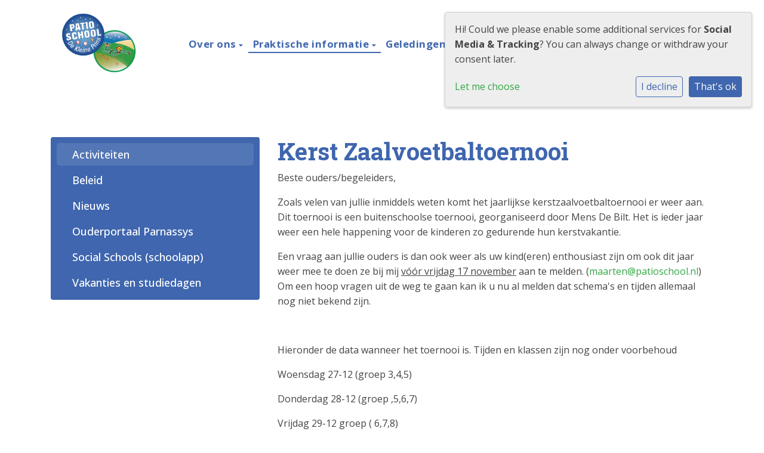

--- FILE ---
content_type: text/html; charset=utf-8
request_url: https://www.patioschool.nl/praktische-informatie/activiteiten/kerst-zaalvoetbaltoernooi/
body_size: 10375
content:



<!DOCTYPE html>
<html lang="nl">

  <head>
    



    

    
    
      

	
	
	
	
		<meta property="og:title" content="Kerst Zaalvoetbaltoernooi">
		<meta property="og:url" content="https://www.patioschool.nl/praktische-informatie/activiteiten/kerst-zaalvoetbaltoernooi/">
		
		
		<meta property="og:type" content="Article">
		
		
		
		
		
		
		
		
		
		
		
	
	
		<meta name="twitter:domain" content="www.patioschool.nl">
		<meta name="twitter:card" content="summary">
		<meta name="twitter:title" content="Kerst Zaalvoetbaltoernooi">
		<meta name="twitter:url" content="https://www.patioschool.nl/praktische-informatie/activiteiten/kerst-zaalvoetbaltoernooi/">
		
		
		
		
	
  
	
	
	


    
    <meta charset="utf-8">
    <meta http-equiv="X-UA-Compatible" content="IE=edge,chrome=1">
    <meta name="csrf-token" content="iBmwicsMj1ap8YbXJfYsTjKNsUtMUd7W4iDuKNC7xAeG5IifSfbeUkOshRLX15XD">
    <meta name="description" content="">
    <meta name="keywords" content="">
    <meta name="author" content="Changer">
    <meta name="viewport" content="width=device-width, initial-scale=1">
    <title>Kerst Zaalvoetbaltoernooi</title>

    
      <link rel="stylesheet" href="https://stichtingdeltadebilt-live-c25c530dcef44-6fc387e.divio-media.net/static/css/templates/flexible/styles-flexible.css">
    


    

    <style>
.mb-2, .my-2 {
    margin-bottom: 0px !important;
}
</style>
    
    

  </head>

  <body class="flexi page-kerst-zaalvoetbaltoernooi content-page header-page ">
    







    




    
    



<style type="text/css">
  :root{
    --theme-color: #3F66AE;
    --primary-color: #79B6E3;
    --secondary-color: #B4C155;
    --tertiary-color: #74B740;
    --footer-color: #74B740;
    --footer-link-color: #FFFFFF;
    --nav-link-color: #3F66AE;
    --nav-bg-color: #FFFFFF;
    --topbar-bg-color: None;
    --background-color: #FFFFFF;
    --theme-heading-color: var(--theme-color);
    --theme-hero-bg: #ffffff;
    --theme-hero-color: #ffffff;
    --font-base-size: 16px;
    --file-background-color: #74B740;
    --file-text-color: #FFFFFF;
    --link-text-color: #33A645;
    --quote-ff: Open Sans;
    --mobile-mode-width: 1400;
    
      --theme-border-radius: 4px;
    
    
  }

  /*
    Navbar inline css to fix issue related to "more" navbar after plugin add
    PORTAL-434 & PORTAL-892
  */
  /* Navbar MORE menu fix begins here */
  div.cms .cms-toolbar-item-navigation li {
    position: relative;
    float: left;
  }
  div.cms .cms-toolbar-item-navigation li ul {
    display: none;
  }
  .cms-toolbar-item.cms-toolbar-item-buttons {
    display: inline-block;
  }
  /* Navbar MORE menu fix ends here */

  .navbar-nav .nav-link{
    color: #3F66AE;
  }

  a, a:hover {
    color: #33A645;
  }

  a.maps-web-btn {
    background-color: #3F66AE;
  }

  button[type=submit],
  .btn-jobs-modal {
    background-color: #3F66AE;
  }

  .quote-text {
    font-family: var(--quote-ff);
  }

  .theme-13 h2,
  .theme-14 h2 {
    color: #79B6E3;
  }

  .caret {
    color: #3F66AE;
  }

  /* BLOG / JOBS / FAQ / SEARCH */

  

  .page-link:hover,
  .list-group-item:hover,
  .list-group-item:focus {
    color: #33A645;
    background-color: #f7f7f7;
  }

  a.nav-link.newsblog-nav-link,
  a.nav-link.faq-nav-link {
    background: #79B6E3;
  }

  .faq-overview-list h3:hover {
    color: #3F66AE;
    text-decoration: none;
  }

  .search-pagination .page-item.active .page-link {
    background-color: #3F66AE;
    border-color: #3F66AE;
  }

  /* TABBABLE */
  
    .nav-tabs .nav-link.active, .nav-tabs .nav-item.show .nav-link {
      background-color: #FFFFFF;
      border-color: #dee2e6 #FFFFFF;
    }
  


  /* LOGIN */
  .btn-tooltip-login,
  .btn-tooltip-register {
    background-color: #3F66AE;
    border-color: #3F66AE;
  }

  .carousel-theme-6,
  .carousel-theme-4 .carousel-tagline-wrapper {
    background-color: #79B6E3;
  }

  .carousel-theme-8 .schoolname,
  .carousel-theme-9 .schoolname,
  .theme-8 .introduction-left {
    background-color: #3F66AE
  }

  .theme-8 .introduction-right,
  .theme-8 .school-tagline,
  .theme-9 .school-tagline {
    background-color: #79B6E3;
  }

  .agenda-plugin .event-icon {
    background-color: #3F66AE;
  }

  .agendaeventMonth .bg-primary {
    background-color: #79B6E3 !important;
  }

  
    /** Override nav links */
    .theme-1 .navbar-light .nav li a,
    .navbar-light .nav li a,
    .navbar .nav > li > a,
    .navbar-light .navbar-nav .nav-link,
    .navbar-light .navbar-nav .show > .nav-link,
    .navbar-light .navbar-nav .active > .nav-link,
    .navbar-light .navbar-nav .nav-link.show,
    .navbar .nav li.dropdown.active > .dropdown-toggle,
    .navbar-light .navbar-nav .nav-link.active,
    .navbar .nav li.dropdown.active > .dropdown-toggle,
    .navbar .nav li.dropdown.open > .dropdown-toggle,
    .dropdown-menu a,
    .theme-10 .navbar .nav > li > a,
    .theme-10 .navbar-light .navbar-nav .nav-link {
      color: #3F66AE;
    }
  

  .navbar .nav .dropdown.active > .dropdown-toggle,
  .navbar .nav .nav-item.active > .nav-link,
  .navbar-theme-4.navbar .nav .nav-item.active,
  .navbar-theme-4.responsive_menu .nav-item.active > .dropdown-toggle i{
    color: #3F66AE;
  }

  .content-theme-5 .nav,
  .content-theme-5 .nav-stacked > li > a,
  .content-theme-5 .nav-stacked > li > a:hover,
  .content-theme-5 .nav-stacked > li > a:focus,
  .content-theme-5 .nav-stacked > .active a,
  .theme-7 .nav-stacked li a:hover,
  .content-theme-8 .nav,
  .content-theme-8 .nav-stacked > li > a,
  .content-theme-8 .nav-stacked > li > a:hover,
  .content-theme-8 .nav-stacked > li > a:focus,
  .content-theme-8 .nav-stacked > .active a {
    background-color: #3F66AE;
  }

  .theme-10 .content-theme-10 .nav-stacked > li > a:hover,
  .theme-10 .content-theme-10 .nav-stacked > li > a:focus,
  .theme-20 .content-theme-20 .nav-stacked > li > a:hover,
  .theme-20 .content-theme-20 .nav-stacked > li > a:focus,
  .theme-25 .content-theme-20 .nav-stacked > li > a:hover,
  .theme-25 .content-theme-20 .nav-stacked > li > a:focus {
    border-bottom: 1px solid #3F66AE;
    color: #3F66AE;
  }

  .theme-10 .content-theme-10 .nav-stacked > .active a,
  .theme-20 .content-theme-20 .nav-stacked > .active a,
  .theme-25 .content-theme-25 .nav-stacked > .active a {
    color: #3F66AE;
  }

  .theme-10 .content-theme-10 .nav-stacked > .active a:hover,
  .theme-20 .content-theme-20 .nav-stacked > .active a:hover,
  .theme-25 .content-theme-25 .nav-stacked > .active a:hover {
    border-bottom: 1px solid #3F66AE;
    color: #3F66AE;
  }

  .theme-10 .pull-right.css-login .btn,
  .theme-20 .pull-right.css-login .btn,
  .theme-25 .pull-right.css-login .btn {
    background-color: #79B6E3;
    border-color: #79B6E3;
  }

  .theme-10 .pull-right.css-login .btn:hover,
  .theme-20 .pull-right.css-login .btn:hover,
  .theme-25 .pull-right.css-login .btn:hover {
    background-color: #B4C155;
    border-color:  #B4C155;
  }

  .theme-6 .navbar .nav > li.active > a,
  .navbar-theme-14  .nav .nav-item.active{
    color: #3F66AE;
    border-bottom: 3px solid #3F66AE;
  }

  .navbar-default .nav .active a:hover {
    color: #3F66AE;
    background-color: #74B740;
    text-shadow: none;
  }

  .navbar .nav .nav-item .nav-link:hover,
  .navbar .nav .nav-item .nav-link:focus{
    background-color: #3F66AE;
  }

  @media (min-width: 1200px) {
    .theme-8 .responsive_menu .nav .nav-item:hover,
    .theme-4 .responsive_menu .nav .nav-item:hover {
      background-color: #3F66AE;
    }
  }

  .theme-12 .css-carousel-description > .css-carousel-description-background,
  .theme-5 .css-carousel-description > .css-carousel-description-background {
    background-color: #3F66AE;
  }
  .nav-stacked .active > a {
    border-left: 4px solid #3F66AE !important;
  }
  .nav-stacked .active a, .nav-stacked a:hover {
    background-color: #fafafa;
    color: #555555;
  }
  .circle {
    -webkit-box-shadow: 0 0 10px #3F66AE;
    -moz-box-shadow: 0 0 10px #3F66AE;
    box-shadow: 0 0 10px #3F66AE;
  }

  .navbar-theme-3 .nav > .nav-item.active > .nav-link,
  .navbar-theme-4 .nav > .nav-item.active,
  .navbar-theme-7 .nav > .nav-item.active > .nav-link,
  .navbar-theme-8 .nav > .nav-item.active > .nav-link,
  .navbar-theme-10 .nav > .nav-item.active > .nav-link {
    border-color: #3F66AE;
  }

  .theme-10-login-bar a:hover,
  .theme-13-login-bar a:hover {
    color: #3F66AE;
  }

  .btn-navbar i {
    color: #3F66AE;
  }

  .navbar-theme-3 .dropdown-menu > li > a,
  .navbar-theme-4 .dropdown-menu > li > a,
  .navbar-theme-5 .dropdown-menu > li > a,
  .navbar-theme-6 .dropdown-menu > li > a,
  .navbar-theme-7 .dropdown .dropdown-item,
  .navbar-theme-8 .dropdown-menu > li > a,
  .navbar-theme-9 .dropdown-menu > li > a,
  .navbar-theme-10 .dropdown-menu > li > a,
  .navbar-theme-11 .dropdown-menu > li > a,
  .navbar-theme-13 .dropdown-menu > li > a,
  .navbar-theme-20 .dropdown-menu > li > a,
  .navbar-theme-25 .dropdown-menu > li > a,
  .navbar-st-7 .dropdown-menu > li > a,
  .navbar-theme-22 .dropdown-menu > li > a {
    color: #3F66AE;
  }

  .navbar-theme-12 .navbar-toggle span.icon-bar {
    background-color: #3F66AE;
  }

  .navbar-theme-3 .navbar-toggle span.icon-bar,
  .navbar-theme-4 .navbar-toggle span.icon-bar,
  .navbar-theme-5 .navbar-toggle span.icon-bar,
  .navbar-theme-6 .navbar-toggle span.icon-bar,
  .navbar-theme-7 .navbar-toggle span.icon-bar,
  .navbar-theme-8 .navbar-toggle span.icon-bar,
  .navbar-theme-10 .navbar-toggle span.icon-bar,
  .navbar-theme-11 .navbar-toggle span.icon-bar,
  .navbar-theme-13 .navbar-toggle span.icon-bar,
  .navbar-theme-20 .navbar-toggle span.icon-bar,
  .navbar-theme-25 .navbar-toggle span.icon-bar,
  .navbar-st-7 .navbar-toggle span.icon-bar,
  .navbar-theme-22 .navbar-toggle span.icon-bar  {
    background-color: #3F66AE;
  }

  .css-cmsplugin_gallery .carousel-indicators .active {
    background-color: #3F66AE;
  }

  .item-primarycolor a,
  .item-primarycolor a:hover {
    color: #3F66AE;
  }
  .item-themecolor a,
  .item-themecolor a:hover {
    color: #3F66AE;
  }

  .theme-11 .widgets-theme-11 h2,
  .theme-13 .widgets-theme-13 h2,
  .theme-14 .widgets-theme-13 h2 {
    color: #79B6E3;
  }

  .theme-13 .bottom-1 .generic-banner,
  .theme-14 .bottom-1 .generic-banner,
  .theme-15 .bottom-1 .generic-banner {
    background-color: #74B740;
  }
  .theme-13 .bottom-2 .generic-banner,
  .theme-14 .bottom-2 .generic-banner,
  .theme-15 .bottom-2 .generic-banner {
    background-color: #3F66AE;
  }
  .theme-13 .bottom-3 .generic-banner,
  .theme-14 .bottom-3 .generic-banner,
  .theme-15 .bottom-3 .generic-banner {
    background-color: #79B6E3;
  }
  .theme-13 .bottom-4 .generic-banner,
  .theme-14 .bottom-4 .generic-banner ,
  .theme-15 .bottom-4 .generic-banner{
    background-color: #B4C155;
  }

  .banners-theme4 h2 {
    color: #B4C155;
  }

  .carousel-theme-10 h1:before,
  .carousel-theme-10 h2:before,
  .carousel-theme-13 h1:before,
  .carousel-theme-13 h2:before {
    background-color: #79B6E3;
  }

  .theme-10 .news-plugin h3,
  .theme-10 .news-plugin a,
  .theme-10 .agenda-plugin h3,
  .theme-10 .agenda-plugin a,
  .theme-13 .news-plugin h3,
  .theme-13 .news-plugin a,
  .theme-13 .agenda-plugin h3,
  .theme-13 .agenda-plugin a,
  .theme-20 .news-plugin h3,
  .theme-20 .news-plugin a,
  .theme-20 .agenda-plugin h3,
  .theme-20 .agenda-plugin a,
  .theme-25 .news-plugin h3,
  .theme-25 .news-plugin a,
  .theme-25 .agenda-plugin h3,
  .theme-25 .agenda-plugin a {
    color: #3F66AE;
  }

  .theme-11-news-agenda h2,
  .theme-13-news-agenda h2 {
    color: #3F66AE;
  }

  .theme-11 .pager li > a, .pager li > span,
  .theme-13 .pager li > a, .pager li > span {
    background-color: #3F66AE;
  }
  .theme-11 .pager li > a:hover,
  .theme-13 .pager li > a:hover {
    background-color: #B4C155;
  }

  /* ADD BACKGROUND IMAGE TO THEME */
  body{
    
      background: #FFFFFF;
    
  }

  body,
  html {
    
      font-family: "Open Sans", system-ui, sans-serif;
    
    -webkit-font-smoothing: antialiased;
    font-size: var(--font-base-size);
  }

  .mt-icon-primary {
    color: #79B6E3;
  }
  .mt-icon-secondary {
    color: #B4C155;
  }
  .mt-icon-themecolor {
    color: #3F66AE;
  }
  /*
  .box.primary, .section.primary {
    background-color: #79B6E3;
  }
  .box.secondary, .section.secondary {
    background-color: #B4C155;
  }
  .box.theme, .section.theme {
    background-color: #3F66AE;
  }
  .box.tertiary, .section.tertiary {
    background-color: #74B740;
  }
  */

  
    .mt-icon-tertiary {
      color: #74B740;
    }
    .theme-10 form.djangocms-googlemap-route-planner input[type="submit"],
    .theme-20 form.djangocms-googlemap-route-planner input[type="submit"],
    .st-7 form.djangocms-googlemap-route-planner input[type="submit"],
    .theme-22 form.djangocms-googlemap-route-planner input[type="submit"] {
      background-color: #79B6E3;
    }
    .theme-10 form.djangocms-googlemap-route-planner input[type="submit"]:hover,
    .theme-20 form.djangocms-googlemap-route-planner input[type="submit"]:hover,
    .st-7 form.djangocms-googlemap-route-planner input[type="submit"]:hover,
    .theme-22 form.djangocms-googlemap-route-planner input[type="submit"]:hover {
      background-color: #B4C155;
    }

    .theme-11 .fa-play,
    .theme-14 .fa-play  {
      background-color: #79B6E3;
    }
    .theme-11 .fa-play:hover,
    .theme-14 .fa-play:hover {
      background-color: #3F66AE;
      text-decoration: none;
    }

    .theme-24 .content-page .youvideo-thumbnail::after {
      background-image: url("data:image/svg+xml,%3Csvg xmlns='http://www.w3.org/2000/svg' viewBox='0 0 476.7 384.3'%3E%3Cpath fill='%233F66AE' d='M188 371.9c128.6 37.4 255.5-12.8 283.3-112S417.4 49.8 288.8 12.4C160.1-25 33.3 25.1 5.4 124.4 -22.4 223.7 59.3 334.5 188 371.9'/%3E%3C/svg%3E%0A");
    }

    /* APP STYLES */
    /* Messages */
    .OverViewContainer .postTitle,
    .modal-body .postTitle {
      color: #3F66AE;
    }

    /* Event */
    a.listPostTitle {
      color: #79B6E3;
    }
    .agendaeventTitleContainer h4 {
      color: #B4C155;
    }

    .rbc-header,
    .rbc-toolbar button {
      background-color: #3F66AE !important;
    }
    .rbc-toolbar button:active {
      background-color: #79B6E3 !important;
    }
    .rbc-toolbar button.rbc-active,
    .rbc-toolbar button:hover {
      background-color: #79B6E3 !important;
    }
    .rbc-event {
      background-color: #79B6E3 !important;
    }

    /*Photos*/
    .AlbumOverViewContainer .postTitle {
      color: #3F66AE;
    }

    /* Theme adjustments */
    .theme-14 .agendaeventTitleContainer h4,
    .theme-15 .agendaeventTitleContainer h4 {
      color: #B4C155;
    }

    /* EVENT COLORS & MODAL */
    .post-modal-header {
      background-color: #3F66AE;
    }

    .modal-body .eventMonth {
      background: #B4C155;
    }

    .theme-7 .agendaeventMonth,
    .theme-9 .agendaeventMonth .bg-primary,
    .theme-10 .agendaeventMonth .bg-primary,
    .theme-11 .agendaeventMonth .bg-primary,
    .theme-13 .agendaeventMonth .bg-primary,
    .theme-17 .agendaeventMonth .bg-primary,
    .postOverviewheader.bg-primary.mb-3,
    .date-container,
    .card.postOverviewheader {
      background-color: #3F66AE !important;
    }

    .theme-2 .agendaeventMonth .bg-primary,
    .theme-3 .agendaeventMonth .bg-primary,
    .theme-5 .agendaeventMonth .bg-primary,
    .theme-6 .agendaeventMonth .bg-primary,
    .theme-8 .agendaeventMonth .bg-primary,
    .theme-19 .agendaeventMonth .bg-primary {
      background-color: #79B6E3 !important;
    }
    .theme-1 .agendaeventMonth .bg-primary,
    .theme-4 .agendaeventMonth .bg-primary,
    .theme-14 .agendaeventMonth .bg-primary,
    .theme-15 .agendaeventMonth .bg-primary,
    .theme-20 .agendaeventMonth .bg-primary {
      background-color: #B4C155 !important;
    }

    .theme-5 h4.card-title.float-left,
    .theme-6 h4.card-title.float-left,
    .theme-8 h4.card-title.float-left,
    a.btn.btn-default.documentBtn.verticalBtn {
      color: #79B6E3 !important;
    }

    .theme-4 a.eventPostTitle,
    .theme-14 h4.card-title.float-left {
      color: #B4C155 !important;
    }

    .theme-1 a.eventPostTitle:hover,
    .theme-2 a.eventPostTitle:hover,
    .theme-4 a.eventPostTitle:hover,
    .theme-7 a.eventPostTitle:hover,
    .theme-11 a.eventPostTitle:hover,
    .theme-13 a.eventPostTitle:hover,
    .theme-14 a.eventPostTitle:hover,
    .theme-15 a.eventPostTitle:hover,
    .theme-17 a.eventPostTitle:hover,
    .theme-18 a.eventPostTitle:hover,
    .theme-19 a.eventPostTitle:hover {
      color: #3F66AE;
    }

    .theme-3 a.eventPostTitle:hover,
    .theme-5 a.eventPostTitle:hover,
    .theme-6 a.eventPostTitle:hover,
    .theme-8 a.eventPostTitle:hover,
    .theme-9 a.eventPostTitle:hover,
    .theme-10 a.eventPostTitle:hover,
    .theme-16 a.eventPostTitle:hover,
    .theme-20 a.eventPostTitle:hover,
    .theme-20 a.listPostTitle:hover {
      color: #79B6E3;
    }

    .eventStartDate .eventMonth,
    .theme-7 .modal-body .eventStartDate .eventMonth,
    .theme-9 .modal-body .eventStartDate .eventMonth,
    .theme-10 .modal-body .eventStartDate .eventMonth,
    .theme-11 .modal-body .eventStartDate .eventMonth,
    .theme-13 .modal-body .eventStartDate .eventMonth,
    .theme-16 .modal-body .eventStartDate .eventMonth,
    .theme-17 .modal-body .eventStartDate .eventMonth,
    .theme-18 .modal-body .eventStartDate .eventMonth,
    .theme-20 .modal-body .eventStartDate .eventMonth {
      background-color: #3F66AE !important;
    }

    .theme-1 .modal-body .eventStartDate .eventMonth,
    .theme-3 .modal-body .eventStartDate .eventMonth,
    .theme-4 .modal-body .eventStartDate .eventMonth,
    .theme-5 .modal-body .eventStartDate .eventMonth,
    .theme-6 .modal-body .eventStartDate .eventMonth,
    .theme-8 .modal-body .eventStartDate .eventMonth {
      background-color: #79B6E3 !important;
    }
    .theme-14 .modal-body .eventStartDate .eventMonth,
    .theme-15 .modal-body .eventStartDate .eventMonth {
      background-color: #B4C155 !important;
    }

    .modal-body h4.postTitle {
      color: #3F66AE !important;
    }

    .modal-header,
    .documentListContainer .btn {
      background-color: #3F66AE;
      color: #ffffff;
    }

    .modal-header > .modal-title{
      color: #ffffff;
    }

    .rbc-btn-group button,
    .rbc-event,
    .rbc-header,
    .rbc-month-header .rbc-header,
    .rbc-time-header-cell-single-day .rbc-header,
    .rbc-agenda-view .rbc-agenda-table thead tr {
      background-color: #3F66AE;
    }

    .custom-select {
      background: #3F66AE url("data:image/svg+xml;charset=utf8,%3Csvg xmlns='http://www.w3.org/2000/svg' viewBox='0 0 4 5'%3E%3Cpath fill='%23FFFFFF' d='M2 0L0 2h4zm0 5L0 3h4z'/%3E%3C/svg%3E") no-repeat right 0.75rem center;
      background-size: 8px 10px;
    }

    .rbc-toolbar-label {
      color: #3F66AE;
    }
  

  /* HEADER, LINK AND ICON COLOR */
  .nobox.theme_color.colored_text h2,
  .nobox.theme_color.colored_text h3,
  .nobox.theme_color.colored_text a,
  .nobox.theme_color.colored_text .iconplugin-icon,
  .outline.theme_color.colored_text h2,
  .outline.theme_color.colored_text h3,
  .outline.theme_color.colored_text a,
  .coloredbox.theme_color.colored_text h2,
  .coloredbox.theme_color.colored_text h3,
  .coloredbox.theme_color.colored_text a,
  .greyoutline.theme_color.colored_text h2,
  .greyoutline.theme_color.colored_text h3,
  .greyoutline.theme_color.colored_text a,
  .greybox.theme_color.colored_text h2,
  .greybox.theme_color.colored_text h3,
  .greybox.theme_color.colored_text a,
  .vacancy-container.theme_color h2,
  .vacancy-list-container.theme_color h3,
  .contact-banner .nobox.theme_color.colored_text a[href^=tel],
  .contact-banner .outline.theme_color.colored_text a[href^=tel],
  .contact-banner .coloredbox.theme_color.colored_text a[href^=tel],
  .contact-banner .greyoutline.theme_color.colored_text a[href^=tel],
  .contact-banner .greybox.theme_color.colored_text a[href^=tel] {
    color: #3F66AE;
  }

  .nobox.primary_color.colored_text h2,
  .nobox.primary_color.colored_text h3,
  .nobox.primary_color.colored_text a,
  .nobox.primary_color.colored_text .iconplugin-icon,
  .outline.primary_color.colored_text h2,
  .outline.primary_color.colored_text h3,
  .outline.primary_color.colored_text a,
  .coloredbox.primary_color.colored_text h2,
  .coloredbox.primary_color.colored_text h3,
  .coloredbox.primary_color.colored_text a,
  .greyoutline.primary_color.colored_text h2,
  .greyoutline.primary_color.colored_text h3,
  .greyoutline.primary_color.colored_text a,
  .greybox.primary_color.colored_text h2,
  .greybox.primary_color.colored_text h3,
  .greybox.primary_color.colored_text a,
  .vacancy-container.primary_color h2,
  .vacancy-list-container.primary_color h3,
  .contact-banner .nobox.primary_color.colored_text a[href^=tel],
  .contact-banner .outline.primary_color.colored_text a[href^=tel],
  .contact-banner .coloredbox.primary_color.colored_text a[href^=tel],
  .contact-banner .greyoutline.primary_color.colored_text a[href^=tel],
  .contact-banner .greybox.primary_color.colored_text a[href^=tel] {
    color: #79B6E3;;
  }

  .nobox.secondary_color.colored_text h2,
  .nobox.secondary_color.colored_text h3,
  .nobox.secondary_color.colored_text a,
  .nobox.secondary_color.colored_text .iconplugin-icon,
  .outline.secondary_color.colored_text h2,
  .outline.secondary_color.colored_text h3,
  .outline.secondary_color.colored_text a,
  .coloredbox.secondary_color.colored_text h2,
  .coloredbox.secondary_color.colored_text h3,
  .coloredbox.secondary_color.colored_text a,
  .greyoutline.secondary_color.colored_text h2,
  .greyoutline.secondary_color.colored_text h3,
  .greyoutline.secondary_color.colored_text a,
  .greybox.secondary_color.colored_text h2,
  .greybox.secondary_color.colored_text h3,
  .greybox.secondary_color.colored_text a,
  .vacancy-container.secondary_color h2,
  .vacancy-list-container.secondary_color h3,
  .contact-banner .nobox.secondary_color.colored_text a[href^=tel],
  .contact-banner .outline.secondary_color.colored_text a[href^=tel],
  .contact-banner .coloredbox.secondary_color.colored_text a[href^=tel],
  .contact-banner .greyoutline.tsecondarycolor.colored_text a[href^=tel],
  .contact-banner .greybox.secondary_color.colored_text a[href^=tel] {
    color: #B4C155 ;
  }

  .nobox.tertiary_color.colored_text h2,
  .nobox.tertiary_color.colored_text h3,
  .nobox.tertiary_color.colored_text a,
  .nobox.tertiary_color.colored_text .iconplugin-icon,
  .outline.tertiary_color.colored_text h2,
  .outline.tertiary_color.colored_text h3,
  .outline.tertiary_color.colored_text a,
  .coloredbox.tertiary_color.colored_text h2,
  .coloredbox.tertiary_color.colored_text h3,
  .coloredbox.tertiary_color.colored_text a,
  .greyoutline.tertiary_color.colored_text h2,
  .greyoutline.tertiary_color.colored_text h3,
  .greyoutline.tertiary_color.colored_text a,
  .greybox.tertiary_color.colored_text h2,
  .greybox.tertiary_color.colored_text h3,
  .greybox.tertiary_color.colored_text a,
  .vacancy-container.tertiary_color h2,
  .vacancy-list-container.tertiary_color h3,
  .contact-banner .nobox.tertiary_color.colored_text a[href^=tel],
  .contact-banner .outline.tertiary_color.colored_text a[href^=tel],
  .contact-banner .coloredbox.tertiary_color.colored_text a[href^=tel],
  .contact-banner .greyoutline.tertiary_color.colored_text a[href^=tel],
  .contact-banner .greybox.tertiary_color.colored_text a[href^=tel] {
    color: #74B740 ;
  }

  

  /* GENERIC BANNER & SCHOOL STATISTICS COLORS */
  .st-10 .icons-wrapper .icon-container .iconplugin-icon,
  .flex-t10 .icon-container .iconplugin-icon{
    background-color: #ffffff !important;
    border: none !important;
    color: #3F66AE !important;
  }

  .theme-10 .navbar .open-menu,
  .theme-20 .navbar .open-menu,
  .theme-21 .navbar .open-menu,
  .theme-24 .navbar .open-menu,
  .theme-25 .navbar .open-menu,
  .st-9 .navbar .open-menu,
  .st-6 .navbar .open-menu,
  .st-7 .navbar .open-menu {
    color: #3F66AE;
  }

  
    .st-2 .fourpillar-item,
    .st-5 .fourpillar-item,
    .st-6 .fourpillar-item,
    .contact-banner,
    .job_card,
    .search-card,
    .blog-card,
    .carousel-tagline .schoolname,
    .carousel-tagline .school-tagline,
    #searchModal .search-modal.modal-content,
    .navbar-theme-16 .nav > li.active > a{
      border-radius: 4px;
    }

    .st-2 .fourpillar-item .pillar-icon-top{
      border-radius: 4px
    }

    .st-2 .fourpillar-item.mt-item-themecolor .pillar-icon-top{
      background-color: #3F66AE;
    }
    .st-2 .fourpillar-item.mt-item-tertiary .pillar-icon-top{
      background-color: #74B740;
    }
    .st-2 .fourpillar-item.mt-item-primary .pillar-icon-top{
      background-color: #79B6E3;
    }
    .st-2 .fourpillar-item.mt-item-secondary .pillar-icon-top{
      background-color: #B4C155;
    }

    .gets-rounded,
    .st-9 .main-content.first-row .column,
    .st-1 .generic-banners,
    .st-10 .icons-wrapper .icon-container .iconplugin-icon,
    .slick-arrow{
      border-radius: 4px !important;
    }

    .news__items-horizontal .news__container .news__header {
      border-top-left-radius: 4px;
      border-top-right-radius: 4px;
      overflow: hidden;
    }

    .st-4 .nav-stacked.gets-rounded{
      overflow-y: hidden;
      border-bottom: none;
    }
  

  
    .st-4 .carousel-tagline .schoolname,
    .st-4 .carousel-tagline .school-tagline{
      padding: 4px;
    }
  

  [class*="mt-btn"],
  .file-plugin,
  .btn-share,
  .btn-search, .btn-outline {
    
    
    
      border-radius: 5px !important;
    
  }

  

  

  

  h1,
  h2,
  h3,
  h4,
  h5,
  h6{
    color: var(--theme-heading-color);
    
      font-family: "Roboto Slab", system-ui, sans-serif;
    
  }

  
</style>



  <link rel="preconnect" href="https://fonts.googleapis.com">
  <link rel="preconnect" href="https://fonts.gstatic.com" crossorigin>
  
    <link href='https://fonts.googleapis.com/css2?family=Open Sans:wght@400;500;700&display=swap&version=2' rel='stylesheet' type='text/css'>
    <link href='https://fonts.googleapis.com/css2?family=Roboto Slab:wght@400;500;700&display=swap&version=2' rel='stylesheet' type='text/css'>
    <link href='https://fonts.googleapis.com/css2?family=Open Sans:wght@400;500;700&display=swap&version=2' rel='stylesheet' type='text/css'>
  



  <link rel="Shortcut Icon" class="favicon" href="https://stichtingdeltadebilt-live-c25c530dcef44-6fc387e.divio-media.net/theming/De%20Kleine%20Prins/Patiologogroot_nov_2011.jpg" type="image/x-icon">


    
    

<!-- Modal -->
<div class="modal fade user-settings" id="pageSettingsModal" tabindex="-1" aria-labelledby="pageSettingsModalLabel" aria-hidden="true">
  <div class="modal-dialog">
    <div class="modal-content">
      <div class="modal-header py-2 bg-light">
        <h5 class="modal-title text-dark" id="pageSettingsModalLabel">Pagina instellingen</h5>
        <button type="button" class="close text-dark" data-dismiss="modal" aria-label="Close">
          <span aria-hidden="true">&times;</span>
        </button>
      </div>
      <div class="modal-body">
        <p class="user-settings-title">
          Tekstgrootte
        </p>
        <div class="btn-group btn-group-toggle" data-toggle="buttons">
          <button type="button" class="btn btn-light js-font-size" data-size="1" aria-pressed="false">
            <i class="fas fa-font t-1"></i>
          </button>
          <button type="button" class="btn btn-light js-font-size" data-size="1.25" aria-pressed="false">
            <i class="fas fa-font t-1-25"></i>
          </button>
          <button type="button" class="btn btn-light js-font-size" data-size="1.5" aria-pressed="false">
            <i class="fas fa-font t-2"></i>
          </button>
        </div>
      </div>
    </div>
  </div>
</div>

    



    <div class="top-info top-bg">
      <div class="container"></div>
    </div>

    


<nav class="navbar navbar-expand-xl nav-bg responsive_menu nav-default nav-flexible"
  >
  <div class="container placeholder--logo">
    
    
    <a class="school-logo-wrapper logo__lg" href="/">
  <img class="school-logo" src="https://stichtingdeltadebilt-live-c25c530dcef44-6fc387e.divio-media.net/filer_public/bf/25/bf2520c1-9083-4dd1-b0c5-052fad4d0207/patiologogroot_nov_2011.jpg" />
</a>
    
    
    <button class="navbar-toggler b-theme ml-auto" type="button" data-toggle="collapse"
      data-target="#navbarSupportedContent" aria-controls="navbarSupportedContent" aria-expanded="false"
      aria-label="Toggle navigation">
      <span class="navbar-toggler-icon"></span>
    </button>

    <div class="collapse navbar-collapse" id="navbarSupportedContent">
      <ul class="navbar-nav mx-auto">
        
          




  

    <li class="dropdown-parent nav-item dropdown ">
      <a class="nav-link" 
          href="/over-ons/"
          >
        Over ons
      </a>
      <span class="open-menu fa fa-plus d-flex d-xl-none"></span>
      <ul class="dropdown-menu">
        
          <li class="dropdown-item ">
            <a class="dropdown-link" 
                href="/over-ons/de-kleine-prins/"
                >
              De Kleine Prins
            </a>
            
          </li>
        
          <li class="dropdown-item ">
            <a class="dropdown-link" 
                href="/over-ons/leerlingenzorg/"
                >
              Leerlingenzorg
            </a>
            
          </li>
        
          <li class="dropdown-item ">
            <a class="dropdown-link" 
                href="/over-ons/onze-school/"
                >
              Onze school
            </a>
            
          </li>
        
          <li class="dropdown-item ">
            <a class="dropdown-link" 
                href="/over-ons/team/"
                >
              Team
            </a>
            
          </li>
        
          <li class="dropdown-item ">
            <a class="dropdown-link" 
                href="/over-ons/ons-interne-kompas/"
                >
              Ons interne kompas
            </a>
            
          </li>
        
          <li class="dropdown-item ">
            <a class="dropdown-link" 
                href="/over-ons/kanjerschool/"
                >
              Kanjerschool
            </a>
            
          </li>
        
          <li class="dropdown-item ">
            <a class="dropdown-link" 
                href="/over-ons/patiolied/"
                >
              Patiolied
            </a>
            
          </li>
        
      </ul>
    </li>

  



  

    <li class="dropdown-parent nav-item dropdown active">
      <a class="nav-link" 
          href="/praktische-informatie/"
          >
        Praktische informatie
      </a>
      <span class="open-menu fa fa-plus d-flex d-xl-none"></span>
      <ul class="dropdown-menu">
        
          <li class="dropdown-item dropdown-parent">
            <a class="dropdown-link" 
                href="/praktische-informatie/activiteiten/"
                >
              Activiteiten
            </a>
            
              <span class="open-menu fa fa-plus d-flex d-xl-none"></span>
              <ul class="dropdown-menu  dropdown-menu__sub">
                
                  <li class="dropdown-item">
                    <a class="dropdown-link" 
                        href="/praktische-informatie/activiteiten/kalender/"
                        >
                      Kalender
                    </a>
                  </li>
                
                  <li class="dropdown-item">
                    <a class="dropdown-link" 
                        href="/praktische-informatie/activiteiten/fietscontrole/"
                        >
                      Fietscontrole
                    </a>
                  </li>
                
                  <li class="dropdown-item">
                    <a class="dropdown-link" 
                        href="/praktische-informatie/activiteiten/kerst-zaalvoetbaltoernooi/"
                        >
                      Kerst Zaalvoetbaltoernooi
                    </a>
                  </li>
                
                  <li class="dropdown-item">
                    <a class="dropdown-link" 
                        href="/praktische-informatie/activiteiten/leskracht/"
                        >
                      Leskracht
                    </a>
                  </li>
                
                  <li class="dropdown-item">
                    <a class="dropdown-link" 
                        href="/praktische-informatie/activiteiten/thema-avond/"
                        >
                      Thema-avond
                    </a>
                  </li>
                
                  <li class="dropdown-item">
                    <a class="dropdown-link" 
                        href="/praktische-informatie/activiteiten/werkweek/"
                        >
                      Werkweek
                    </a>
                  </li>
                
              </ul>
            
          </li>
        
          <li class="dropdown-item dropdown-parent">
            <a class="dropdown-link" 
                href="/praktische-informatie/beleid/"
                >
              Beleid
            </a>
            
              <span class="open-menu fa fa-plus d-flex d-xl-none"></span>
              <ul class="dropdown-menu  dropdown-menu__sub">
                
                  <li class="dropdown-item">
                    <a class="dropdown-link" 
                        href="/praktische-informatie/beleid/vrijwillige-ouderbijdrage/"
                        >
                      Vrijwillige ouderbijdrage
                    </a>
                  </li>
                
                  <li class="dropdown-item">
                    <a class="dropdown-link" 
                        href="/praktische-informatie/beleid/huiswerk/"
                        >
                      Huiswerk
                    </a>
                  </li>
                
                  <li class="dropdown-item">
                    <a class="dropdown-link" 
                        href="/praktische-informatie/beleid/interne-contactpersoon/"
                        >
                      Interne contactpersoon
                    </a>
                  </li>
                
                  <li class="dropdown-item">
                    <a class="dropdown-link" 
                        href="/praktische-informatie/beleid/klachtenregeling/"
                        >
                      Klachtenregeling
                    </a>
                  </li>
                
                  <li class="dropdown-item">
                    <a class="dropdown-link" 
                        href="/praktische-informatie/beleid/participatio/"
                        >
                      Participatio
                    </a>
                  </li>
                
                  <li class="dropdown-item">
                    <a class="dropdown-link" 
                        href="/praktische-informatie/beleid/privacy-en-avg/"
                        >
                      Privacy en AVG
                    </a>
                  </li>
                
                  <li class="dropdown-item">
                    <a class="dropdown-link" 
                        href="/praktische-informatie/beleid/profiel-extra-ondersteuning/"
                        >
                      Profiel extra ondersteuning
                    </a>
                  </li>
                
                  <li class="dropdown-item">
                    <a class="dropdown-link" 
                        href="/praktische-informatie/beleid/protocol-schorsen-en-verwijderen/"
                        >
                      Protocol schorsen en verwijderen
                    </a>
                  </li>
                
                  <li class="dropdown-item">
                    <a class="dropdown-link" 
                        href="/praktische-informatie/beleid/respect-pest-gedragsprotocol/"
                        >
                      Respect- Pest- Gedragsprotocol
                    </a>
                  </li>
                
                  <li class="dropdown-item">
                    <a class="dropdown-link" 
                        href="/praktische-informatie/beleid/rouwverwerking-bij-kinderen/"
                        >
                      Rouwverwerking bij kinderen
                    </a>
                  </li>
                
                  <li class="dropdown-item">
                    <a class="dropdown-link" 
                        href="/praktische-informatie/beleid/schoolgids/"
                        >
                      Schoolgids
                    </a>
                  </li>
                
                  <li class="dropdown-item">
                    <a class="dropdown-link" 
                        href="/praktische-informatie/beleid/schoolverzuim-en-verlof/"
                        >
                      Schoolverzuim en verlof
                    </a>
                  </li>
                
                  <li class="dropdown-item">
                    <a class="dropdown-link" 
                        href="/praktische-informatie/beleid/telefoons-op-school/"
                        >
                      Telefoons op school
                    </a>
                  </li>
                
                  <li class="dropdown-item">
                    <a class="dropdown-link" 
                        href="/praktische-informatie/beleid/tevredenheidspeiling-2024/"
                        >
                      Tevredenheidspeiling 2024
                    </a>
                  </li>
                
                  <li class="dropdown-item">
                    <a class="dropdown-link" 
                        href="/praktische-informatie/beleid/traktaties/"
                        >
                      Traktaties
                    </a>
                  </li>
                
              </ul>
            
          </li>
        
          <li class="dropdown-item ">
            <a class="dropdown-link" 
                href="/praktische-informatie/nieuws/"
                >
              Nieuws
            </a>
            
          </li>
        
          <li class="dropdown-item ">
            <a class="dropdown-link" 
                href="/praktische-informatie/ouderportaal-parnassys/"
                >
              Ouderportaal Parnassys
            </a>
            
          </li>
        
          <li class="dropdown-item ">
            <a class="dropdown-link" 
                href="/praktische-informatie/social-schools-schoolapp/"
                >
              Social Schools (schoolapp)
            </a>
            
          </li>
        
          <li class="dropdown-item ">
            <a class="dropdown-link" 
                href="/praktische-informatie/vakanties-en-studiedagen/"
                >
              Vakanties en studiedagen
            </a>
            
          </li>
        
      </ul>
    </li>

  



  

    <li class="dropdown-parent nav-item dropdown ">
      <a class="nav-link" 
          href="/geledingen/"
          >
        Geledingen
      </a>
      <span class="open-menu fa fa-plus d-flex d-xl-none"></span>
      <ul class="dropdown-menu">
        
          <li class="dropdown-item ">
            <a class="dropdown-link" 
                href="/geledingen/bestuur-stichting-delta-de-bilt/"
                >
              Bestuur stichting Delta De Bilt
            </a>
            
          </li>
        
          <li class="dropdown-item ">
            <a class="dropdown-link" 
                href="/geledingen/mr/"
                >
              Medezeggenschapsraad (MR)
            </a>
            
          </li>
        
          <li class="dropdown-item ">
            <a class="dropdown-link" 
                href="/geledingen/oudervereniging-bov/"
                >
              Oudervereniging (BOV)
            </a>
            
          </li>
        
      </ul>
    </li>

  



  

    <li class="dropdown-parent nav-item dropdown ">
      <a class="nav-link" 
          href="/contact/"
          >
        Voor nieuwe ouders
      </a>
      <span class="open-menu fa fa-plus d-flex d-xl-none"></span>
      <ul class="dropdown-menu">
        
          <li class="dropdown-item ">
            <a class="dropdown-link" 
                href="/contact/aanmelden/"
                >
              Aanmeldprocedure
            </a>
            
          </li>
        
          <li class="dropdown-item ">
            <a class="dropdown-link" 
                href="/contact/schoolgids/"
                >
              schoolgids
            </a>
            
          </li>
        
          <li class="dropdown-item ">
            <a class="dropdown-link" 
                href="/contact/schooltijden/"
                >
              schooltijden
            </a>
            
          </li>
        
          <li class="dropdown-item ">
            <a class="dropdown-link" 
                href="/contact/bso-partou/"
                >
              BSO Partou
            </a>
            
          </li>
        
      </ul>
    </li>

  



  
    <li class="nav-item ">
      <a class="nav-link"
        href="/vacatures/"
        >
        Vacatures
      </a>
    </li>
  


        
        
          
        
      </ul>
      <!-- SEARCH FUNCTION -->

	<div class="search-function d-inline-flex">
	  <div class="form-check search-button">
	      <button class="search-toggle" data-toggle="modal" data-target="#searchModal"><i class="fa fa-search"></i></button>
	  </div>
	</div>

<!-- END SEARCH FUNCTION -->
    </div>
  </div>
</nav>


    

  

  <main class="content-page page__menu page__header" role="main">
    <div class="container">
      <div class="row">
        <div class="col-md-4 sidebar">
          <ul class="side-menu b-theme gets-rounded gets-shadow mb-4">
            

	
		<li class="nav-item active">
			<a class="nav-link"
			href="/praktische-informatie/activiteiten/"
			>Activiteiten</a>
		</li>
	


	
		<li class="nav-item ">
			<a class="nav-link"
			href="/praktische-informatie/beleid/"
			>Beleid</a>
		</li>
	


	
		<li class="nav-item ">
			<a class="nav-link"
			href="/praktische-informatie/nieuws/"
			>Nieuws</a>
		</li>
	


	
		<li class="nav-item ">
			<a class="nav-link"
			href="/praktische-informatie/ouderportaal-parnassys/"
			>Ouderportaal Parnassys</a>
		</li>
	


	
		<li class="nav-item ">
			<a class="nav-link"
			href="/praktische-informatie/social-schools-schoolapp/"
			>Social Schools (schoolapp)</a>
		</li>
	


	
		<li class="nav-item ">
			<a class="nav-link"
			href="/praktische-informatie/vakanties-en-studiedagen/"
			>Vakanties en studiedagen</a>
		</li>
	



          </ul>
          
        </div>
        <div class="col-md-8">
          <div class="main-content placeholder--main">
            <h1 class="page_title">Kerst Zaalvoetbaltoernooi</h1>
            <p>Beste ouders/begeleiders,</p>

<p>Zoals velen van jullie inmiddels weten komt het jaarlijkse kerstzaalvoetbaltoernooi er weer aan. Dit toernooi is een buitenschoolse toernooi, georganiseerd door Mens De Bilt. Het is ieder jaar weer een hele happening voor de kinderen zo gedurende hun kerstvakantie. </p>

<p>Een vraag aan jullie ouders is dan ook weer als uw kind(eren) enthousiast zijn om ook dit jaar weer mee te doen ze bij mij <u>vóór vrijdag 17 november</u> aan te melden. (<a href="mailto:maarten@patioschool.nl">maarten@patioschool.nl</a>) Om een hoop vragen uit de weg te gaan kan ik u nu al melden dat schema's en tijden allemaal nog niet bekend zijn. </p>

<p> </p>

<p>Hieronder de data wanneer het toernooi is. Tijden en klassen zijn nog onder voorbehoud </p>

<p>Woensdag 27-12 (groep 3,4,5)</p>

<p>Donderdag 28-12 (groep ,5,6,7)</p>

<p>Vrijdag 29-12 groep ( 6,7,8)  </p>

<p>Zaterdag 30-12 (groep 7,8) (noodoplossing als de organisatie de eerste drie dagen niet rond krijgt)</p>

<p> </p>

<p>Ik probeer uiteraard zoveel rekening te houden met het maken van de teams, maar dat is ook afhankelijk wie zich aanmelden. Het kan zomaar zijn dat het e.e.a gemixt zal worden om toch een team te kunnen maken. Uiteraard heeft een ieder team ook weer een begeleider nodig. Wie kan/wil dat op zich nemen?  Ik verwacht begin december jullie meer informatie te kunnen sturen. (Teamindelingen, schema's, begeleiding etc)  Mochten er echt nog noodzakelijke vragen zijn of ben ik iets vergeten kunt u mij altijd mailen en ik probeer dan zsm antwoord te geven.  </p>

<p><a href="mailto:maarten@patioschool.nl">maarten@patioschool.nl</a> </p>

<p>Locatie van het toernooi: HF Witte centrum, Henri Dunantplein 4, De Bilt  Met vriendelijke groet,  Maarten van Brenk (Vakleerkracht gym)</p>







<img class="img-fluid picture-plugin plugin-block " src="https://stichtingdeltadebilt-live-c25c530dcef44-6fc387e.divio-media.net/filer_public_thumbnails/filer_public/c6/e1/c6e1b0e0-ead8-4bac-9b3c-7d008f4c65b2/debiltinbeeld_kerst-zaalvoetbaltoernooi-mens-de-bilt_29-december-2016_hlpi6794_hlp-images_hans_lebbe.jpg__1200x1200_q100_subsampling-2.jpg"
  
  
  
  
  style="object-position: 50% 50%"
>









          </div>
        </div>
      </div>
    </div>
  </main>


    <div class="container">
      <div class="row featured-row">
        <div class="col-md-12 placeholder--featured">
          
        </div>
      </div>
    </div>

    







<img class="img-fluid picture-plugin plugin-block " src="https://stichtingdeltadebilt-live-c25c530dcef44-6fc387e.divio-media.net/filer_public_thumbnails/filer_public/58/8f/588fa3c9-b04b-4ffc-bd85-b48210c15a03/de_kleine_prins_-_footer.png__1200x1200_subsampling-2.png"
  
  
  
  
  style="object-position: 50% 50%"
>










<div class="footer footer-bg c-footer">
  <div class="container">
    <div class="row">
      

      

      

      

      
        


<div class="col-lg-12">
  
<div class="multicolumn2 clearfix">
  
    
<div class="column" style="width: 66.66%; float: left;">
  
    





  <div class="sitemap">
    <div class="row">
  
    
      <div class="col-md-2 item-list">
        <a href="/over-ons/" class="main-item">Over ons</a>
          
            <a href="/over-ons/de-kleine-prins/" class="sub-item">De Kleine Prins</a>
          
            <a href="/over-ons/leerlingenzorg/" class="sub-item">Leerlingenzorg</a>
          
            <a href="/over-ons/onze-school/" class="sub-item">Onze school</a>
          
            <a href="/over-ons/team/" class="sub-item">Team</a>
          
            <a href="/over-ons/ons-interne-kompas/" class="sub-item">Ons interne kompas</a>
          
            <a href="/over-ons/kanjerschool/" class="sub-item">Kanjerschool</a>
          
            <a href="/over-ons/patiolied/" class="sub-item">Patiolied</a>
          
      </div>
    
  
    
      <div class="col-md-2 item-list">
        <a href="/praktische-informatie/" class="main-item">Praktische informatie</a>
          
            <a href="/praktische-informatie/activiteiten/" class="sub-item">Activiteiten</a>
          
            <a href="/praktische-informatie/beleid/" class="sub-item">Beleid</a>
          
            <a href="/praktische-informatie/nieuws/" class="sub-item">Nieuws</a>
          
            <a href="/praktische-informatie/ouderportaal-parnassys/" class="sub-item">Ouderportaal Parnassys</a>
          
            <a href="/praktische-informatie/social-schools-schoolapp/" class="sub-item">Social Schools (schoolapp)</a>
          
            <a href="/praktische-informatie/vakanties-en-studiedagen/" class="sub-item">Vakanties en studiedagen</a>
          
      </div>
    
  
    
      <div class="col-md-2 item-list">
        <a href="/geledingen/" class="main-item">Geledingen</a>
          
            <a href="/geledingen/bestuur-stichting-delta-de-bilt/" class="sub-item">Bestuur stichting Delta De Bilt</a>
          
            <a href="/geledingen/mr/" class="sub-item">Medezeggenschapsraad (MR)</a>
          
            <a href="/geledingen/oudervereniging-bov/" class="sub-item">Oudervereniging (BOV)</a>
          
      </div>
    
  
    
      <div class="col-md-2 item-list">
        <a href="/contact/" class="main-item">Voor nieuwe ouders</a>
          
            <a href="/contact/aanmelden/" class="sub-item">Aanmeldprocedure</a>
          
            <a href="/contact/schoolgids/" class="sub-item">schoolgids</a>
          
            <a href="/contact/schooltijden/" class="sub-item">schooltijden</a>
          
            <a href="/contact/bso-partou/" class="sub-item">BSO Partou</a>
          
      </div>
    
  
    
      <div class="col-md-2 item-list">
        <a href="/vacatures/" class="main-item">Vacatures</a>
          
      </div>
    
  
</div>

  </div>


  
    
  <div id="space-plugin-3934" class="whitespace" style="clear: both; height: 20px;"></div>

  
</div>

  
    
<div class="column" style="width: 33.33%; float: left;">
  
    




  <div class="contact-banner d-flex flex-md-row flex-column flex-sm-column gets-shadow gets-rounded nobox
    primary_color white_text show_icon plugin-block">
    <div class="my-auto">
      <h2 class="white_text contact-title">Contactgegevens</h2>
      <p>
        
          <p>
            <i class="fa fa-map-pin"></i>
            <span>Patioschool De Kleine Prins<br>Weltevreden 8<br>3731 AL, De Bilt</span>
          </p>
        

      

      
        <p><i class="fa fa-phone-alt"></i>
          <span><a href="tel:030 - 220 3945" class="white_text">030 - 220 3945</a></span></p>

      

      
        <p><i class="fa fa-envelope-o"></i>
          <span><a href="mailto:info@patioschool.nl" target="_blank"
                   class="white_text">info@patioschool.nl</a></span></p>

      

      
      </p>

    </div>
    
  </div>



  
</div>

  
</div>

</div>


      
    </div>
  </div>


  <div class="privacy_footer--wrapper">
    <div class="container">
      <div class="row">
        <div class="col-12">
          

<div id="privacy_footer">
  <div class="privacy_menu">
    <ul class="privacy_menu-nav">
      
      
      
      
      
      
        <li class="privacy_menu-item">
          <a href="#" class="privacy_menu-link main-item cc-settings" onclick="return klaro.show(klaroConfig, true)">Cookie instellingen</a>
        </li>
      
    </ul>
    
    
    
      <p class="meta-info">Powered by <a href="http://www.socialschools.nl" target="_blank">Social Schools</a></p>
    
  </div>
  
  
    
  
</div>

        </div>
      </div>
    </div>
  </div>
</div>
    



    <script>
      function loadUserlaneAttributes() {
        Userlane('identify', 'AnonymousUser', {
          vier_pilaren: false,
          header_img: true,
          header_text: false,
          waardes: true,
          featured: true
        });
      }
    </script>
    



  <script defer type="text/javascript" src="https://stichtingdeltadebilt-live-c25c530dcef44-6fc387e.divio-media.net/static/js/klaro/config.v2.js"></script>
  <script defer type="text/javascript" src="/klaro_cookies/js/klaro-override.js"></script>
  <script defer type="text/javascript" src="https://cdn.kiprotect.com/klaro/v0.7.18/klaro-no-css.js"></script>


  <script type="text/javascript" src="https://stichtingdeltadebilt-live-c25c530dcef44-6fc387e.divio-media.net/static/js/jquery.1.9.1.min.js"></script>
  <script type="text/javascript" src="https://stichtingdeltadebilt-live-c25c530dcef44-6fc387e.divio-media.net/static/js/jquery.colorbox.js"></script>
  <script type="text/javascript" src="https://stichtingdeltadebilt-live-c25c530dcef44-6fc387e.divio-media.net/static/js/popper.min.js"></script>
  <script type="text/javascript" src="https://stichtingdeltadebilt-live-c25c530dcef44-6fc387e.divio-media.net/static/js/bootstrap.min.js"></script>
  <script type="text/javascript" src="https://stichtingdeltadebilt-live-c25c530dcef44-6fc387e.divio-media.net/static/js/socialschools-cms.js"></script>
  <script type="text/javascript" src="https://stichtingdeltadebilt-live-c25c530dcef44-6fc387e.divio-media.net/static/js/structureboard-fix.js"></script>
  <script type="text/javascript" src="https://stichtingdeltadebilt-live-c25c530dcef44-6fc387e.divio-media.net/static/js/theme3-topbar.js"></script>
  <script type="text/javascript" src="https://stichtingdeltadebilt-live-c25c530dcef44-6fc387e.divio-media.net/static/js/bootstrap-hover-dropdown.min.js"></script>
  <script type="text/javascript" src="https://stichtingdeltadebilt-live-c25c530dcef44-6fc387e.divio-media.net/static/js/bs-custom-file-input.js"></script>
  <script type="text/javascript" src="https://stichtingdeltadebilt-live-c25c530dcef44-6fc387e.divio-media.net/static/js/font_size.js"></script>
  <script type="text/javascript" src="https://stichtingdeltadebilt-live-c25c530dcef44-6fc387e.divio-media.net/static/js/multitenant.js"></script>
  <script type="text/javascript" src="https://stichtingdeltadebilt-live-c25c530dcef44-6fc387e.divio-media.net/static/js/account-details-popup.js"></script>

<style>
  
  .cms-toolbar-expanded .klaro .cookie-notice{top: 66px; right: 20px; bottom: auto; left: auto;} .cookie-notice {top: 20px; right: 20px; bottom: auto; left: auto;};
</style>




<script>
  /**
   * Add translations to the CKEditor syles dropdown
   */
   window.addEventListener("DOMContentLoaded", (event) => {

    // Add consent events to the dataLayer
    window.dataLayer = window.dataLayer || [];
    window.setTimeout(function(){window.dataLayer.push({'event' : 'consentChoice'})},500)
    window.setTimeout(function(){window.dataLayer.push({'event' : 'consentUpdate'})},500)

    if (window.CKEDITOR) {
      // add translations for each CKEditor on load
      CKEDITOR.on('instanceReady', function(){
        window.CKEDITOR.stylesSet.registered.default.find((styleSet) => {
          if (styleSet.hasOwnProperty("attributes") && styleSet.attributes.hasOwnProperty("class")) {
            if (styleSet.attributes.class == "c-theme") {
              styleSet.name = 'Thema kleur';
            }
            if (styleSet.attributes.class == "c-primary") {
              styleSet.name = 'Primaire kleur';
            }
            if (styleSet.attributes.class == "c-secondary") {
              styleSet.name = 'Secondaire kleur';
            }
            if (styleSet.attributes.class == "c-tertiary") {
              styleSet.name = 'Tertiaire kleur';
            }
          }
        })
      });
    }
  });
</script>

    
  <script>
    $('.cms-alert').each(function(){
      $(this).on('closed.bs.alert', function (e) {
        const { id } = e.currentTarget.dataset;
        const cookieName = `socs-announcements-${id}`;
        setCookie(cookieName, 'closed', 1);
      });
    });
  </script>


    
    



    
<!-- Modal -->
<div
  class="modal fade"
  id="searchModal"
  tabindex="-1"
  role="dialog"
  aria-hidden="true"
>
  <button type="button" class="close" data-dismiss="modal" aria-label="Close">
    <span aria-hidden="true">&times;</span>
  </button>
  <div class="modal-dialog" role="document">
    <div class="modal-content search-modal gets-rounded gets-shadow--hover">
      <div class="modal-body">
        <div class="search-input">
          <form action="/zoek-resultaten" method="GET" id="search-form">
            <i class="fa fa-search"></i>
            <input type="text" class="search-text-input form-control" name="q" placeholder='Type je zoekwoord...' />
            <button class="btn btn-search mt-btn gets-shadow--hover">Zoeken</button>
          </form>
        </div>
      </div>
    </div>
  </div>
</div>

    



  </body>

</html>


--- FILE ---
content_type: text/javascript
request_url: https://stichtingdeltadebilt-live-c25c530dcef44-6fc387e.divio-media.net/static/js/socialschools-cms.js
body_size: 179
content:
$(document).ready(function () {
  /**
   * NOTE:
   * The below JS is only to prevent the width of sidebar to go beyond 30%
   * for theme preview.
   *
   * Reason for using mutation observer (brute force):  the 'animationstart'
   * event does not work on this kind of animation and because the width of
   * animation is hardcoded here (in django-cms): https://github.com/django-cms/django-cms/blob/70970061fbb684c03fb3e85c1dce45e329f495c2/cms/static/cms/js/modules/cms.sideframe.js#L293
   * setting it via CSS or JS does not prevent the animation from overriding it.
   *
   **/
  const sideBarThm = document.querySelector(".cms-sideframe");
  const observerOptions = {
      attributes: true
    };
  const observer = new MutationObserver(mutationCallback);

  function mutationCallback (mutations) {
    for (let mutation of mutations) {
      const iframe = mutation.target.querySelector('iframe');
      // make sure the sidebar is loading cmstheme
      if ( iframe && iframe.src.indexOf('/admin/cmsplugin_theme/theme/') != -1) {
        // make sure that only the 'style' attribute are being modified
        if (mutation.type === 'attributes' && mutation.attributeName === 'style') {
          let width = mutation.target.style.width.split('%')[0]
          // prevent the width from going beyond 30%
          if ( width > 30 ) {
            // reset it to 30%
            mutation.target.style.width = '30%';
          }
        }
      }
    }
  }
  if(sideBarThm !== null){
    observer.observe(sideBarThm, observerOptions);
  }
});


--- FILE ---
content_type: text/javascript
request_url: https://stichtingdeltadebilt-live-c25c530dcef44-6fc387e.divio-media.net/static/js/theme3-topbar.js
body_size: -366
content:
$(document).ready(function() {
  $(document).on("scroll",function(){
      if($(document).scrollTop()>0){
          $(".logo-theme-3-expandable").removeClass("logo-expanded").addClass("logo-collapsed");
      } else{
          $(".logo-theme-3-expandable").removeClass("logo-collapsed").addClass("logo-expanded");
      }
  });
});


--- FILE ---
content_type: text/javascript
request_url: https://stichtingdeltadebilt-live-c25c530dcef44-6fc387e.divio-media.net/static/js/font_size.js
body_size: 489
content:
(function () {
  function getRootElement() {
    const root = document.querySelector(':root');
    return root;
  }

  function getFontSettings() {
    const fontSizeStorage = window.sessionStorage.getItem('fontSettings');
    if (fontSizeStorage === null) return null;

    return JSON.parse(fontSizeStorage);
  }

  function getBaseSize() {
    const fontSettings = getFontSettings()
    if (fontSettings) return fontSettings.baseSize;
    const root = getRootElement();
    const rootStyling = getComputedStyle(root);
    const baseSize = rootStyling.getPropertyValue('--font-base-size').replace('px', '') || 16;
    return baseSize;
  }

  function setFontSettings(value, multiplier = null) {
    const baseSize = getBaseSize()
    const root = getRootElement()
    let fontBaseSettings = {
      baseSize,
      userSize: value,
      multiplier
    }

    root.style.setProperty('--font-base-size', `${value}px`);
    if (multiplier) window.sessionStorage.setItem('fontSettings', JSON.stringify(fontBaseSettings))
  }

  function changeFontSize(e) {
    const { size } = e.currentTarget.dataset
    const base = getBaseSize()
    console.log(base)
    const newSize = parseFloat(size) * parseFloat(base)
    setFontSettings(newSize, size)
  }

  function togglePanel() {
    const settingsPanel = document.querySelector('.user-settings');
    settingsPanel.classList.toggle('open');
  }

  const scaleToggles = document.querySelectorAll('.js-font-size');
  const settingsPanelToggle = document.querySelector('button.user-settings-toggle');

  if (scaleToggles) {
    scaleToggles.forEach(toggle => {
      toggle.addEventListener('click', (e) => {
        changeFontSize(e)
        scaleToggles.forEach(toggle => {
          if (toggle !== e.target && toggle.classList.contains('active')) {
            $(toggle).button('toggle');
          }
        })
      })
    })
  }

  if (settingsPanelToggle) {
    settingsPanelToggle.addEventListener('click', togglePanel)
    settingsPanelToggle.addEventListener("keydown", (e) => {
      if (e.keyCode === 13) {
        e.preventDefault();
        togglePanel()
      }
    });
  }

  const currentSettings = getFontSettings()
  if (currentSettings && currentSettings.hasOwnProperty('userSize')) {
    setFontSettings(currentSettings.userSize)
    $(`.btn[data-size="${currentSettings.multiplier}"`).button('toggle');
  } else {
    setFontSettings(getBaseSize())
  }




})()


--- FILE ---
content_type: text/javascript
request_url: https://stichtingdeltadebilt-live-c25c530dcef44-6fc387e.divio-media.net/static/js/structureboard-fix.js
body_size: -125
content:
/**
 * Re-defining / wrapping the `replaceState` method of the history api
 * We check if the replaceState method is used to write the
 * `?structure` query param to the URL and replace that.
 * This is query params causes the structure board to load fullscreen
 * when the page is reloaded with this param in url query
 */
(function () {
  let rs = history.replaceState;

  history.replaceState = function () {
    // replaceState uses 3 params by default, we are just making sure
    if (arguments.length === 3) {
      let url = new URL(arguments[2]); // third param is the new url being replaced in history
      if (url.searchParams.has('structure')) {
        url.searchParams.delete('structure');
        arguments[2] = url.toString();
      }
      rs.apply(history, arguments); // preserve normal functionality
    }
  };
}());



--- FILE ---
content_type: text/javascript
request_url: https://stichtingdeltadebilt-live-c25c530dcef44-6fc387e.divio-media.net/static/js/multitenant.js
body_size: 2271
content:
function setCookie(name, value, days) {
  var expires = "";
  if (days) {
    var date = new Date();
    date.setTime(date.getTime() + (days * 24 * 60 * 60 * 1000));
    expires = "; expires=" + date.toUTCString();
  }
  document.cookie = name + "=" + (value || "") + expires + "; path=/";
}


// add comment to generate a new build

$(function() {
  /**
   * Initiate carousel without the need of users click
   */
  $('.carousel').carousel({
    interval: 5000
  });

  const $bs_carousel = $("#myCarousel");

  if ($bs_carousel) {
    // credits: https://stackoverflow.com/a/40401975
    $bs_carousel.on("touchstart", function(event){
      var xClick = event.originalEvent.touches[0].pageX;
      $(this).one("touchmove", function(event){
        var xMove = event.originalEvent.touches[0].pageX;
        if( Math.floor(xClick - xMove) > 5 ){
          $(this).carousel('next');
        }
        else if( Math.floor(xClick - xMove) < -5 ){
          $(this).carousel('prev');
        }
    });

      $bs_carousel.on("touchend", function(){
        $(this).off("touchmove");
      });
    });
  }

  // Binds click to redirection to the href
  $(document).on('click', '.dropdown-toggle', function() {
    var link = $(this).attr('href');
    if (typeof link !== typeof undefined && link !== false) {
      window.location.href = link;
    }
  });

  // initiated colorbox for images
  window.onload = function() {
    $('.thumbnail').colorbox();
    $('[data-toggle="tooltip"]').tooltip();
  };

  $(document).on('click', '.cboxElement', function() {
    // again reinitialize the colorbox when one colorbox is open.
    $('.thumbnail').colorbox();
  });

  $('.youtube').colorbox({ iframe: true, innerWidth: 640, innerHeight: 390 });
  /**
   * Since theme.html is not inherited from base.html and there are many base.html for many templates.
   * Let's just add the html in the theme.html, give it a class, find it using JS and append it to head
   * on runtime. Not very elegant but works and keep the logic intact in the theme plugin than having to
   * create a new plugin
   */
  $('head').append($('.favicon'));
  $('.toggle-team-description-info').on('click', function(e) {
    e.preventDefault();

    const showMore = $(this).data('show-more');
    const showLess = $(this).data('show-less');

    const isExpanded = $(this).attr("aria-expanded") === 'true';

    $(this).attr('aria-expanded', !isExpanded)
      .text(isExpanded ? showMore : showLess);

    $(this)
      .parent()
      .find('.team-description-info')
      .slideToggle();

  });

  $('.second-last-container').each(function(idx, element) {
    if (
      $(element)
        .find('.content')
        .is(':empty')
    ) {
      $(element).hide();
    }
  });

  // $(function () {
  //     $('body').on('mouseenter mouseleave','.dropdown',function(e){
  //       var _d=$(e.target).closest('.dropdown');_d.addClass('show');
  //       setTimeout(function(){
  //         _d[_d.is(':hover')?'addClass':'removeClass']('show');
  //       },300);
  //     });
  // });

  //GALLERY-SLIDER
  $('#carousel-2').on('slide.bs.carousel', function(e) {
    var $e = $(e.relatedTarget);
    var idx = $e.index();
    var itemsPerSlide = 4;
    var totalItems = $('.carousel-item').length;

    if (idx >= totalItems - (itemsPerSlide - 1)) {
      var it = itemsPerSlide - (totalItems - idx);
      for (var i = 0; i < it; i++) {
        // append slides to end
        if (e.direction == 'left') {
          $('.carousel-item')
            .eq(i)
            .appendTo('.carousel-inner');
        } else {
          $('.carousel-item')
            .eq(0)
            .appendTo('.carousel-inner');
        }
      }
    }
  });

  $(document).on('click', '.vacancy-list-toggl-button', function() {
    $('.hidden-list').toggle();
  });

  jQuery('#privacyModal').on('show.bs.modal', function(event) {
    const button = $(event.relatedTarget);
    const text = $('#' + button.data('modal')).html();

    const modal = $(this);
    modal.find('.modal-title').text(button.text());
    modal.find('.modal-body').html(text);
  });

  // Affix code - moves menu down when you scroll the page

  var toggleAffix = function(affixElement, scrollElement, wrapper) {
    var height = affixElement.outerHeight(),
      top = wrapper.offset().top;

    if (scrollElement.scrollTop() >= top) {
      wrapper.height(height);
      affixElement.addClass('affix');
    } else {
      affixElement.removeClass('affix');
      wrapper.height('auto');
    }
  };

  $('[data-toggle="affix"]').each(function() {
    var ele = $(this),
      wrapper = $('<div class="affix-spacer"></div>');

    ele.before(wrapper);
    $(window).on('scroll resize', function() {
      toggleAffix(ele, $(this), wrapper);
    });

    // init
    toggleAffix(ele, $(window), wrapper);
  });

  // Expandable logo
  $(document).on('scroll', function() {
    if ($(document).scrollTop() > 80 && window.innerWidth > 1100) {
      $('.logo-expandable')
        .removeClass('logo-expanded')
        .addClass('logo-collapsed');
    } else {
      $('.logo-expandable')
        .removeClass('logo-collapsed')
        .addClass('logo-expanded');
    }
  });

  function openMenu(e){
    const currentParentElem = e.currentTarget.parentElement
    const parentElements = document.querySelectorAll('.dropdown-parent');
    currentParentElem.classList.toggle('open');

    parentElements.forEach(function(parentElement) {
      if (
        currentParentElem.isEqualNode(parentElement) === false
        && e.path.indexOf(parentElement) === -1
      ) {
        parentElement.classList.remove('open');
      }
    });
  }

  const $menuToggles = document.querySelectorAll('.open-menu');
  if($menuToggles){
    $menuToggles.forEach(function($menuToggle){
      $menuToggle.addEventListener('click', openMenu);
    });
  }
});

document.addEventListener('DOMContentLoaded', function(){
  if (window.CMS !== undefined) {
    window.CMS.$(window).on('cms-content-refresh', function(){
      if (window.klaro) {
        window.klaro.getManager(klaroConfig).applyConsents();
      }
  })}
});

// Aligns third level menu to left if not enough space on right side.
document.addEventListener('DOMContentLoaded', function() {

  const handleThirdLevelMenuPosition = (secondLevelMenuClass, thirdLevelMenuClass) => {
    const secondLevelMenus = document.querySelectorAll(`.${secondLevelMenuClass}`);
    secondLevelMenus.forEach(dropdownParent => {

      dropdownParent.addEventListener('mouseenter', () => {
        const thirdLevelMenu = dropdownParent.querySelector(`.${thirdLevelMenuClass}`);
        const thirdLevelMenuRect = thirdLevelMenu ? thirdLevelMenu.getBoundingClientRect() : null;
        const thirdLevelMenuRight = thirdLevelMenuRect ? thirdLevelMenuRect.right : null;
        const viewportWidth = window.innerWidth;
        const viewportRight = window.scrollX + viewportWidth;

        if (thirdLevelMenuRight > viewportRight) {
          thirdLevelMenu.classList.add('dropdown-submenu-left');
        }
      });

      dropdownParent.addEventListener('mouseleave', () => {
        const thirdLevelMenu = dropdownParent.querySelector(`.${thirdLevelMenuClass}`);
        if (thirdLevelMenu) {
          thirdLevelMenu.classList.remove('dropdown-submenu-left');
        }
      });

    });
  }

  window.addEventListener('resize', function() {
    handleThirdLevelMenuPosition('dropdown-parent', 'dropdown-menu__sub');
    handleThirdLevelMenuPosition('sub-menu-parent', 'sub-item-wrapper');
    handleThirdLevelMenuPosition('submenu-toggle', 'submenu.dropdown-menu');
  });
});

//updating scrollbar width to css variable.
// undo the commit from Hafeef, need to find a better solution
// document.addEventListener("DOMContentLoaded", function() {
//   const scrollbarWidth = window.innerWidth - document.documentElement.clientWidth;
//   document.documentElement.style.setProperty('--scrollbar-width', scrollbarWidth + "px");
// });

// Get bootstrap custom file input working
$(document).ready(function () {
  bsCustomFileInput.init();
});


--- FILE ---
content_type: text/javascript
request_url: https://stichtingdeltadebilt-live-c25c530dcef44-6fc387e.divio-media.net/static/js/account-details-popup.js
body_size: 956
content:
/**
 * Show account popup if cookie exists
 */

const getCookie = (name) => {
  const value = `; ${document.cookie}`;
  const parts = value.split(`; ${name}=`);
  if (parts.length === 2) return parts.pop().split(';').shift();
}

const deleteCookie = (name) => {
  // document.cookie = `${name}=false;domain=.cms.socialschools.nl;path=/;expires=Thu, 01 Jan 1970 00:00:01 GMT;`;
  let host = window.location.hostname;
  let hostParts = host.split(".");
  hostParts.shift()
  hostParts = hostParts.join(".")
  let cookieString = `${name}=false;path=/;expires=Thu, 01 Jan 1970 00:00:01 GMT;`;
  cookieString += `domain=${hostParts};`;
  document.cookie = cookieString;
}
if (typeof jQuery !== 'undefined') {
  $(function(){
    let showAccountPopup = getCookie('show_account_popup');

    if (typeof showAccountPopup !== 'undefined' && showAccountPopup == 'true') {
      // delete the cookie
      deleteCookie('show_account_popup');
      let modal = `
      <style>
        .ad-modal-header {
          background-color: var(--dca-white);
          border-bottom: 1px solid var(--dca-gray-lighter)
        }
        .ad-modal-header .modal-title {
          color: var(--dca-black);
          font-family: Helvetica,Arial,sans-serif
        }
        .ad-btn-primary {
          background-color: var(--dca-primary);
          border-radius: 3px;
          border-color: var(--dca-primary);
          color: var(--dca-white);
        }
        .ad-btn-primary:hover {          
          filter: brightness(var(--focus-brightness)) opacity(1)
        }
        .ad-btn-default {
          border-radius: 3px;
          color: var(--dca-gray);
          background-color: var(--dca-white);
          border: 1px solid var(--dca-gray-lighter);
        }
        .ad-btn-default:hover {
          background-color: var(--dca-gray-lightest);
          color: var(--dca-gray);
          text-decoration: none;
        }
        .ad-modal-body, .ad-modal-footer {
          background: var(--dca-white);
          color: var(--dca-gray-darkest);
          font-family: Helvetica,Arial,sans-serif
        }
        .ad-modal-footer {
          border-top: 1px solid var(--dca-gray-lighter)
        }
      </style>
        <div class="modal fade" id="accountDetailsPopup" tabindex="-1" role="dialog" aria-labelledby="accountDetailsPopupLabel" aria-hidden="true" data-backdrop="static">
          <div class="modal-dialog modal-dialog-centered modal-md" role="document">
            <div class="modal-content">
              <div class="modal-header ad-modal-header">
                <h5 class="modal-title" id="accountDetailsPopupLabel"><i class="fas fa-exclamation-triangle mr-2"></i>Actie vereist: Update nu je gegevens</h5>
              </div>
              <div class="modal-body ad-modal-body">
                We missen een aantal cruciale gegevens van je school/bestuur om onze administratie compleet en actueel te houden. Het updaten is zo gedaan – slechts een minuutje van je tijd – en helpt ons enorm.Bedankt voor je medewerking!
              </div>
              <div class="modal-footer ad-modal-footer">
                <button type="button" class="btn ad-btn-default mb-0" data-dismiss="modal">Later</button>
                <a href="/admin/account_details/accountdetails/add/" class="btn ad-btn-primary mb-0">Update</a>
              </div>
            </div>
          </div>
        </div>
      `;
      $('body').append(modal);
      $('#accountDetailsPopup').modal('show');
      
      // // Init missing hooks of CMS
      // if (typeof(CMS._eventroot) === 'undefined') {
      //   CMS._eventRoot = $('#cms-top');
      // }

      // if (typeof(CMS._eventroot) === 'undefined') {
      //   CMS.API.Tooltip = new CMS.Tooltip();
      // }
      // var modal = new CMS.Modal({
      //   width: 400,
      //   height: 400,
      //   resizable: false,
      //   minimizable: false,
      //   maximizable: false
      // });

      // modal.open({
      //   width: 550,
      //   height: 400,
      //   title: "Account Information", 
      //   html: "<div style='padding: 10px'><div id='container'><div id='content' class='colM'><p>Please update account information</p></div></div></div>", 
      // });
      // // TODO: on modal load insert buttons?
    }
  });
}
